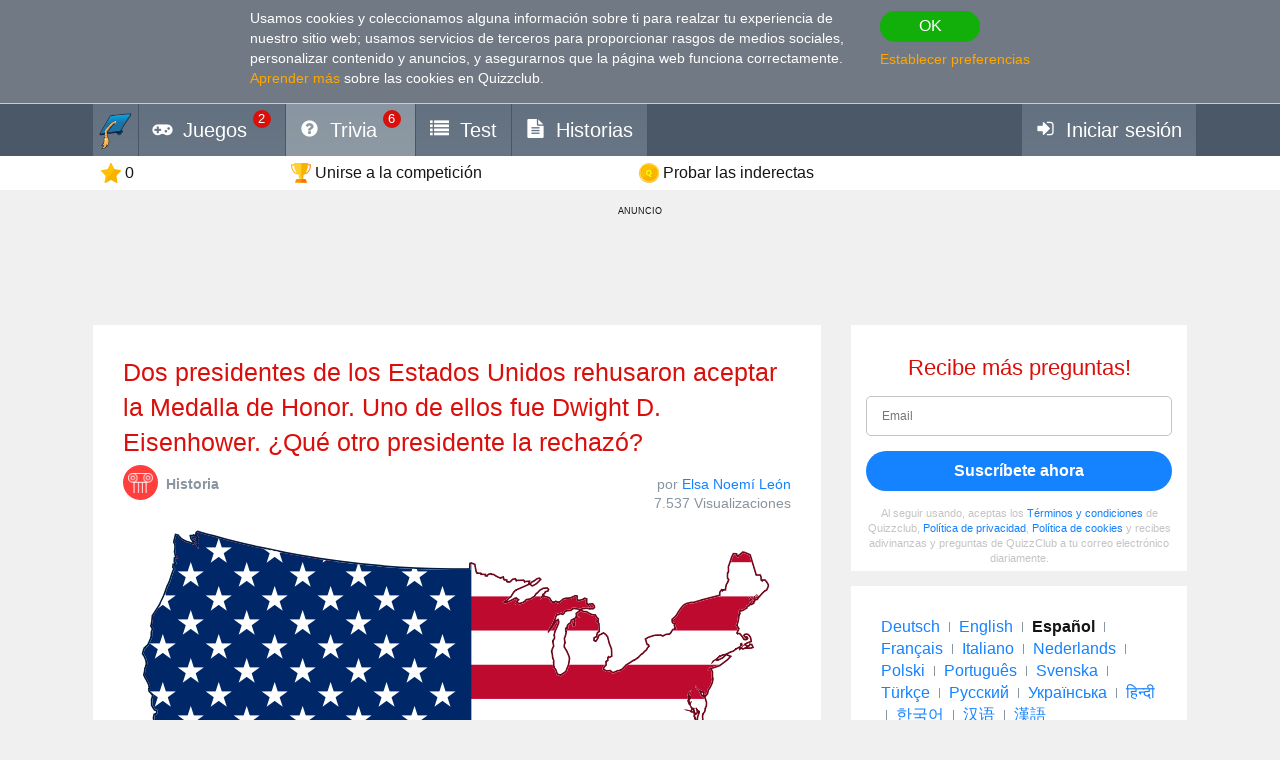

--- FILE ---
content_type: text/html; charset=utf-8
request_url: https://www.google.com/recaptcha/api2/aframe
body_size: 270
content:
<!DOCTYPE HTML><html><head><meta http-equiv="content-type" content="text/html; charset=UTF-8"></head><body><script nonce="zpAEUJVD8HXjCkaywtoWVw">/** Anti-fraud and anti-abuse applications only. See google.com/recaptcha */ try{var clients={'sodar':'https://pagead2.googlesyndication.com/pagead/sodar?'};window.addEventListener("message",function(a){try{if(a.source===window.parent){var b=JSON.parse(a.data);var c=clients[b['id']];if(c){var d=document.createElement('img');d.src=c+b['params']+'&rc='+(localStorage.getItem("rc::a")?sessionStorage.getItem("rc::b"):"");window.document.body.appendChild(d);sessionStorage.setItem("rc::e",parseInt(sessionStorage.getItem("rc::e")||0)+1);localStorage.setItem("rc::h",'1770038365842');}}}catch(b){}});window.parent.postMessage("_grecaptcha_ready", "*");}catch(b){}</script></body></html>